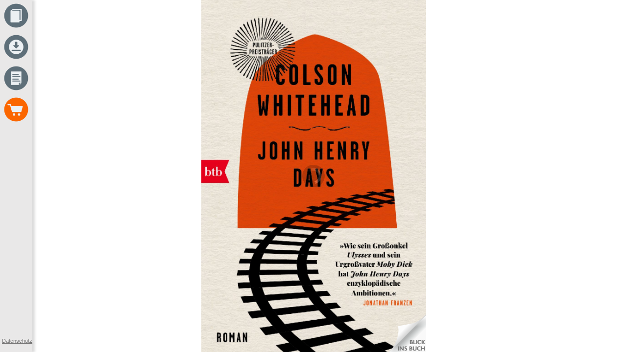

--- FILE ---
content_type: text/html; charset=utf-8
request_url: https://www.bic-media.com/mobile/mobileWidget-jqm1.4.html?bgcolor=E9E8E8&showExtraDownloadButton=yes&isbn=9783442774333&https=yes&socialSelfBackLink=yes&lang=de&fullscreen=yes&jump2=0&openFSIPN=yes&resizable=yes&showSocial=no&template=rhservice&showHelp=no&showSettings=no&shopsFilter=prandomhouse&ui-state=dialog
body_size: 3457
content:
<!DOCTYPE html>
<html>
    <head>
        <title>Mobile Widget</title>

        <meta charset="utf-8">

        <meta name="viewport" content="user-scalable=no, width=device-width, initial-scale=1.0, maximum-scale=1.0">

		<meta property="og:title" content="John Henry Days" />
		<meta property="og:url" content="https://www.bic-media.com/mobile/mobileWidget-jqm1.4.html?isbn=9783442774333&gbtest=1" />
		<meta property="og:image" content="https://www.bic-media.com/dmrs/cover.do?isbn=9783442774333" />
		<meta property="og:description" content=" Der gefeierte Roman des zweifachen Pulitzer-Preisträgers Colson Whitehead   John Henry, der Mann mit dem Hammer in der Hand, ist der Held unzähliger Volkslieder und Balladen und wurde zum amerikanischen Gründungsmythos. Der Legende nach siegte der schwarze Tunnelarbeiter mit Körperkraft im Wettstreit gegen eine Bohrmaschine, doch er bezahlte diesen Triumph mit dem Leben.  Mehr als hundert Jahre später wird ihm zu Ehren in einem Kaff in West Virginia ein Festival gefeiert und eine neue Briefmarke ausgegeben. Eine ganze Horde von Journalisten trifft in dem einstigen Sklavenstaat ein, und der einzige Schwarze unter ihnen, J. Sutter, ist dabei, einen neuen Rekord im Spesenrittertum aufzustellen. Dabei freundet er sich mit einer jungen New Yorkerin an, die die John-Henry-Devotionalien ihres Vaters loswerden will. Und was hat es mit dem scheinbar harmlosen Briefmarkensammler auf sich, der ihm gleich am ersten Abend das Leben rettet?" />
		<meta property="og:site_name" content="bic-media reader" />
		<meta property="og:type" content="book" />

        <meta name="apple-mobile-web-app-capable" content="yes">
        <meta name="apple-mobile-web-app-status-bar-style" content="black-translucent">

        <link rel="stylesheet" href="./css/blue.monday.bic/jplayer.blue.monday.css" type="text/css" />

        <link rel="stylesheet" href="./booklet/jquery.booklet.latest.css" type="text/css" media="screen, projection, tv"/>

        <!--<link rel="stylesheet" href="./themes/mf.min.css"/>-->
        <link rel="stylesheet" href="./js/jquery.mobile-1.4.5/jquery.mobile-1.4.5.min.css"/>

        <link rel="stylesheet" href="./css/DMRWidget-1.1.1-jqm1.4.css" type="text/css"/>
        <!--<link rel="stylesheet" href="./css/tooltip-1.0.1.css" type="text/css"/>-->

        <!--<link rel="stylesheet" href="./css/magnify-style.css" type="text/css"/>-->

		<script src="./js/fp2.js"></script>

        <script type="text/javascript">
            // -----------------------------------------------------------------------------------------------
            // Html5 Check
            // -----------------------------------------------------------------------------------------------
            function isMP4() {
                "use strict";
                var elem = document.createElement('video');
                var	bool = false;
                try {
                    if (bool = !!elem.canPlayType) {
                        bool = new Boolean(bool);
                        bool.h264 = elem.canPlayType('video/mp4; codecs="avc1.42E01E"').replace(/^no$/,'');
                    }
                } catch(e) { }
                return bool;
            }

            function isMP3() {
                "use strict";
                var elem = document.createElement('audio');
                var	bool = false;
                try {
                    if (bool = !!elem.canPlayType) {
                        bool = new Boolean(bool);
                        bool.mp3  = elem.canPlayType('audio/mpeg;').replace(/^no$/,'');
                    }
                } catch(e) { }
                return bool;
            }

            function isCanvas() {
                "use strict";
                var elem = document.createElement('canvas');
                return !!(elem.getContext && elem.getContext('2d'));
            }

            function isIE9() {
                "use strict";
                var agent = navigator.userAgent.toLowerCase();
                if (agent.indexOf('MSIE 9'.toLowerCase())>-1) {
                    return true;
                }
                return false;
            }

            var isHtml5Compatible = isCanvas() && isMP3() && isMP4() && !isIE9();

            // Test
            //isHtml5Compatible = false;

            if(!isHtml5Compatible) {
                window.location = "http://www.bic-media.com/dmrs/widget.do?" + window.location.search.substring(1);
            }

        </script>

        <script src="./js/jquery-1.10.2.min.js"></script>
        <script src="./js/jquery-ui.js"></script>

        <script src="./js/jquery.mobile-1.4.5/jquery.mobile-1.4.5.min.js"></script>

        <script src="./booklet/jquery.easing.1.3.js" type="text/javascript"></script>
        <script src="./booklet/jquery.booklet.latest.js" type="text/javascript"></script>

        <script src="./js/jquery.wheelzoom.js"></script>
        <!-- <script src="./js/tooltip-1.0.1.js"></script> -->

        <!-- <script src="./js/jquery.jplayer.min.js" type="text/javascript"></script> -->
        <!-- <script src="./js/jplayer.playlist.min.js" type="text/javascript"></script> -->
        
        <script src="./js/jPlayer-2.9.2/jquery.jplayer.min.js" type="text/javascript"></script>
    	<script src="./js/jPlayer-2.9.2/jplayer.playlist.min.js" type="text/javascript"></script>

        <script src="./js/jquery.qrcode.min.js" type="text/javascript"></script>

        <script src="./js/language-1.1.15.js"></script>

        <!-- <script src="./js/DMRWidgetHTML5-1.2.386-jqm1.4.js"></script> -->

		<!-- <script src="./js/DMRWidgetHTML5-1.2.401-jqm1.4.js"></script> -->

		<script src="./js/DMRWidgetHTML5-1.2.600-jqm1.4.js"></script>

		<!-- <script src="./js/DMRWidgetHTML5-1.3.500-jqm1.4.js"></script> -->
	
        <!-- <script type="text/javascript" src="./js/magnify.js"></script> -->

		<script src="./js/hammer.js"></script>

        <script>

        	var isFirefox = navigator.userAgent.indexOf("Firefox/") > -1;
            // Nur Google Analytics Initialisieren - Kontos erst nach Empfang des CLENTS zuweisen
            // var urlParameter_ga;
            console.log('GOOGLE Analytics not loaded: ' + window.location.search.substring(1));
            
            /* 14.12.2022 Jürgen und Carsten sind sich einig dass ga nicht eingeschaltet werden darf
            if(window.location.search.substring(1).indexOf("ga=yes") > -1) {
            	console.log('GOOGLE Analytics load');
	            (function(i,s,o,g,r,a,m){i['GoogleAnalyticsObject']=r;i[r]=i[r]||function(){
	                (i[r].q=i[r].q||[]).push(arguments)},i[r].l=1*new Date();a=s.createElement(o),
	                    m=s.getElementsByTagName(o)[0];a.async=1;a.src=g;m.parentNode.insertBefore(a,m)
	            })(window,document,'script','//www.google-analytics.com/analytics.js','ga');
	            console.log('GOOGLE Analytics loaded yet !!!');
            } 
			*/
			
			

//            if(localStorage.getItem("bicmedia-disable-google-tracking") != 'yes' && localStorage.getItem("bicmedia-disable-google-tracking") != 'no') {
//            	dsgvoText = "Diese Webseite verwendet Cookies\n\nSehr geehrter Nutzer,\ndiese Webseite verwendet neben technisch notwendigen Cookies auch " + 
//            	"solche, deren Zweck die Analyse von Webseitenzugriffen ist. Nähere " +
//            	"Informationen dazu finden Sie in unserer Datenschutzerklärung. Wir " +
//            	"würden uns freuen, wenn Sie durch Ihre bewusste Einwilligung zur " +
//            	"Verarbeitung der ausschließlich anonym erhobenen Daten helfen " +
//            	"würden, unser Angebot für Sie zu verbessern.";    	
//            	if(isFirefox) {
//            		console.log('isFirefox');
//            		dsgvoText = "Diese Webseite verwendet Cookies\n\nSehr geehrter Nutzer,\ndiese Webseite verwendet neben technisch notwendigen Cookies auch " + 
//                	"\nsolche, deren Zweck die Analyse von Webseitenzugriffen ist. Nähere " +
//                	"\nInformationen dazu finden Sie in unserer Datenschutzerklärung. Wir " +
//                	"\nwürden uns freuen, wenn Sie durch Ihre bewusste Einwilligung zur " +
//                	"\nVerarbeitung der ausschließlich anonym erhobenen Daten helfen " +
//                	"\nwürden, unser Angebot für Sie zu verbessern.";
//            	}
//            	var dsgvo = window.confirm(dsgvoText);           	
//            	if (dsgvo) {
//                	console.log('GOOGLE Analytics load');
//    	            (function(i,s,o,g,r,a,m){i['GoogleAnalyticsObject']=r;i[r]=i[r]||function(){
//    	                (i[r].q=i[r].q||[]).push(arguments)},i[r].l=1*new Date();a=s.createElement(o),
//    	                    m=s.getElementsByTagName(o)[0];a.async=1;a.src=g;m.parentNode.insertBefore(a,m)
//    	            })(window,document,'script','//www.google-analytics.com/analytics.js','ga');
//    	            console.log('GOOGLE Analytics loaded yet !!!');
//    	            localStorage.setItem("bicmedia-disable-google-tracking", 'no');
//            	} else {
//            		localStorage.setItem("bicmedia-disable-google-tracking", 'yes');
//            	}        	
//            } else if(localStorage.getItem("bicmedia-disable-google-tracking") == 'no') {
//            	console.log('GOOGLE Analytics load');
//	            (function(i,s,o,g,r,a,m){i['GoogleAnalyticsObject']=r;i[r]=i[r]||function(){
//	                (i[r].q=i[r].q||[]).push(arguments)},i[r].l=1*new Date();a=s.createElement(o),
//	                    m=s.getElementsByTagName(o)[0];a.async=1;a.src=g;m.parentNode.insertBefore(a,m)
//	            })(window,document,'script','//www.google-analytics.com/analytics.js','ga');
//	            console.log('GOOGLE Analytics loaded yet !!!');
//            } else if(localStorage.getItem("bicmedia-disable-google-tracking") == 'yes') {
//            	console.log('GOOGLE Analytics disabled');
//            	// DO NOTHING
//            } else if( !(localStorage.getItem("bicmedia-disable-google-tracking") == 'yes' || localStorage.getItem("bicmedia-disable-google-tracking") == 'no') && (!(window.location.search.substring(1).indexOf("ga=no") > -1)) ) {
//                	// alert("inside not ga=no");
//                	console.log('GOOGLE Analytics load : ga=no');
//    	            (function(i,s,o,g,r,a,m){i['GoogleAnalyticsObject']=r;i[r]=i[r]||function(){
//    	                (i[r].q=i[r].q||[]).push(arguments)},i[r].l=1*new Date();a=s.createElement(o),
//    	                    m=s.getElementsByTagName(o)[0];a.async=1;a.src=g;m.parentNode.insertBefore(a,m)
//    	            })(window,document,'script','//www.google-analytics.com/analytics.js','ga');
//    	            console.log('GOOGLE Analytics loaded yet !!!');
//            } else {
//            	// DO NOTHING 
//            }
                      
            // Anchor-Sprünge im Parrent des Widgets funktioniert nur bei gleichen Server wegen der Same-Origin-Policy
            // --> Ungenutzt da RH eigene Lösung impementiert hat
            function moveToAnchorAfter(time) {
                console.log('\t   -------> moveToAnchorAfter(' + time + ')');
                window.setTimeout(moveToAnchor, time);
            }
            function moveToAnchor() {
                function grabAnchor() {
                    return parent.document.location.hash;
                }
                var anchorid = grabAnchor();
                if(anchorid != null && anchorid.length > 0) {
                    parent.focus();
                    anchorid = anchorid.substring(1);
                    parent.document.getElementsByName(anchorid)[0].scrollIntoView(true);
                }
            }

            function isKeyPressed(event) {
            	//alert('pressed');
                if (event.ctrlKey == 1 && event.altKey == 1) {
                	// für Maus
                    //magnifierAllowed = !magnifierAllowed;
                    //console.log('\t   -------> magnifierAllowed = ' + magnifierAllowed);
                }
            
                evt = event || window.event;
                switch (evt.keyCode) {
                case 37:
                	//alert("links");
               		bookBackward();
                	break;
                case 39:
                	//alert("rechts");
              		bookForward();
                	break;
                }
            
            }

        </script>

    </head>
    <body onload="" onkeydown="isKeyPressed(event)">
        <div data-role="page" id="reader" data-title="Reader" class="noborder">
            <div data-role="content" class="noborder">
                <div id="contentContainer">

                </div>
            </div>
        </div>
    </body>
</html>

--- FILE ---
content_type: text/xml;charset=utf-8
request_url: https://www.bic-media.com/dmrs/mediaInfo.do?widget=html&isbn=9783442774333
body_size: 966
content:
<?xml version="1.0" encoding="UTF-8" standalone="yes"?>
<dmr>
    <media isbn="9783442774333" type="book" artist="Whitehead, Colson" title="John Henry Days" remote="false" samplePDF="true">
        <metadata>
            <meta name="Subtitle">Roman</meta>
            <meta name="Client">Random House Deutschland</meta>
            <meta name="Publisher">btb Verlag</meta>
            <meta name="Publisching Date">2024-07-10</meta>
            <meta name="Page Count">592</meta>
            <meta name="Availability">lieferbar</meta>
            <meta name="Width"/>
            <meta name="Width Unit"/>
            <meta name="Height"/>
            <meta name="Height Unit"/>
            <meta name="Edition"/>
            <meta name="Original Title"/>
            <meta name="Original Publisher"/>
            <meta name="Translator"/>
            <meta name="Summary">&lt;b&gt;Der gefeierte Roman des zweifachen Pulitzer-Preisträgers Colson Whitehead&lt;/b&gt;&lt;br /&gt;&lt;br /&gt;John Henry, der Mann mit dem Hammer in der Hand, ist der Held unzähliger Volkslieder und Balladen und wurde zum amerikanischen Gründungsmythos. Der Legende nach siegte der schwarze Tunnelarbeiter mit Körperkraft im Wettstreit gegen eine Bohrmaschine, doch er bezahlte diesen Triumph mit dem Leben. &lt;p /&gt;Mehr als hundert Jahre später wird ihm zu Ehren in einem Kaff in West Virginia ein Festival gefeiert und eine neue Briefmarke ausgegeben. Eine ganze Horde von Journalisten trifft in dem einstigen Sklavenstaat ein, und der einzige Schwarze unter ihnen, J. Sutter, ist dabei, einen neuen Rekord im Spesenrittertum aufzustellen. Dabei freundet er sich mit einer jungen New Yorkerin an, die die John-Henry-Devotionalien ihres Vaters loswerden will. Und was hat es mit dem scheinbar harmlosen Briefmarkensammler auf sich, der ihm gleich am ersten Abend das Leben rettet?</meta>
            <meta name="WebDiscription"/>
            <meta name="Chapters"></meta>
        </metadata>
    </media>
</dmr>


--- FILE ---
content_type: text/xml;charset=utf-8
request_url: https://www.bic-media.com/dmrs/samplePages.do?isbn=9783442774333&invoker=widget&width=undefined
body_size: 688
content:
<?xml version="1.0" encoding="UTF-8" standalone="yes"?>
<dmr>
    <books matches="1" matchingPages="41">
        <book isbn="9783442774333" author="Whitehead, Colson" title="John Henry Days" id="19459041" score="?.?">
            <pages maches="41">
                <page internalNumber="-1" name="null">
                    <fullpage>/fullImage.do?identifier=9783442774333&amp;page=-1</fullpage>
                    <thumbnail>/thumbImage.do?identifier=9783442774333&amp;page=-1</thumbnail>
                </page>
                <page internalNumber="1" name="null">
                    <fullpage>/fullImage.do?identifier=9783442774333&amp;page=1</fullpage>
                    <thumbnail>/thumbImage.do?identifier=9783442774333&amp;page=1</thumbnail>
                </page>
                <page internalNumber="2" name="null">
                    <fullpage>/fullImage.do?identifier=9783442774333&amp;page=2</fullpage>
                    <thumbnail>/thumbImage.do?identifier=9783442774333&amp;page=2</thumbnail>
                </page>
                <page internalNumber="3" name="null">
                    <fullpage>/fullImage.do?identifier=9783442774333&amp;page=3</fullpage>
                    <thumbnail>/thumbImage.do?identifier=9783442774333&amp;page=3</thumbnail>
                </page>
                <page internalNumber="4" name="null">
                    <fullpage>/fullImage.do?identifier=9783442774333&amp;page=4</fullpage>
                    <thumbnail>/thumbImage.do?identifier=9783442774333&amp;page=4</thumbnail>
                </page>
                <page internalNumber="5" name="null">
                    <fullpage>/fullImage.do?identifier=9783442774333&amp;page=5</fullpage>
                    <thumbnail>/thumbImage.do?identifier=9783442774333&amp;page=5</thumbnail>
                </page>
                <page internalNumber="6" name="null">
                    <fullpage>/fullImage.do?identifier=9783442774333&amp;page=6</fullpage>
                    <thumbnail>/thumbImage.do?identifier=9783442774333&amp;page=6</thumbnail>
                </page>
                <page internalNumber="7" name="null">
                    <fullpage>/fullImage.do?identifier=9783442774333&amp;page=7</fullpage>
                    <thumbnail>/thumbImage.do?identifier=9783442774333&amp;page=7</thumbnail>
                </page>
                <page internalNumber="8" name="null">
                    <fullpage>/fullImage.do?identifier=9783442774333&amp;page=8</fullpage>
                    <thumbnail>/thumbImage.do?identifier=9783442774333&amp;page=8</thumbnail>
                </page>
                <page internalNumber="9" name="null">
                    <fullpage>/fullImage.do?identifier=9783442774333&amp;page=9</fullpage>
                    <thumbnail>/thumbImage.do?identifier=9783442774333&amp;page=9</thumbnail>
                </page>
                <page internalNumber="10" name="null">
                    <fullpage>/fullImage.do?identifier=9783442774333&amp;page=10</fullpage>
                    <thumbnail>/thumbImage.do?identifier=9783442774333&amp;page=10</thumbnail>
                </page>
                <page internalNumber="11" name="null">
                    <fullpage>/fullImage.do?identifier=9783442774333&amp;page=11</fullpage>
                    <thumbnail>/thumbImage.do?identifier=9783442774333&amp;page=11</thumbnail>
                </page>
                <page internalNumber="12" name="null">
                    <fullpage>/fullImage.do?identifier=9783442774333&amp;page=12</fullpage>
                    <thumbnail>/thumbImage.do?identifier=9783442774333&amp;page=12</thumbnail>
                </page>
                <page internalNumber="13" name="null">
                    <fullpage>/fullImage.do?identifier=9783442774333&amp;page=13</fullpage>
                    <thumbnail>/thumbImage.do?identifier=9783442774333&amp;page=13</thumbnail>
                </page>
                <page internalNumber="14" name="null">
                    <fullpage>/fullImage.do?identifier=9783442774333&amp;page=14</fullpage>
                    <thumbnail>/thumbImage.do?identifier=9783442774333&amp;page=14</thumbnail>
                </page>
                <page internalNumber="15" name="null">
                    <fullpage>/fullImage.do?identifier=9783442774333&amp;page=15</fullpage>
                    <thumbnail>/thumbImage.do?identifier=9783442774333&amp;page=15</thumbnail>
                </page>
                <page internalNumber="16" name="null">
                    <fullpage>/fullImage.do?identifier=9783442774333&amp;page=16</fullpage>
                    <thumbnail>/thumbImage.do?identifier=9783442774333&amp;page=16</thumbnail>
                </page>
                <page internalNumber="17" name="null">
                    <fullpage>/fullImage.do?identifier=9783442774333&amp;page=17</fullpage>
                    <thumbnail>/thumbImage.do?identifier=9783442774333&amp;page=17</thumbnail>
                </page>
                <page internalNumber="18" name="null">
                    <fullpage>/fullImage.do?identifier=9783442774333&amp;page=18</fullpage>
                    <thumbnail>/thumbImage.do?identifier=9783442774333&amp;page=18</thumbnail>
                </page>
                <page internalNumber="19" name="null">
                    <fullpage>/fullImage.do?identifier=9783442774333&amp;page=19</fullpage>
                    <thumbnail>/thumbImage.do?identifier=9783442774333&amp;page=19</thumbnail>
                </page>
                <page internalNumber="20" name="null">
                    <fullpage>/fullImage.do?identifier=9783442774333&amp;page=20</fullpage>
                    <thumbnail>/thumbImage.do?identifier=9783442774333&amp;page=20</thumbnail>
                </page>
                <page internalNumber="21" name="null">
                    <fullpage>/fullImage.do?identifier=9783442774333&amp;page=21</fullpage>
                    <thumbnail>/thumbImage.do?identifier=9783442774333&amp;page=21</thumbnail>
                </page>
                <page internalNumber="22" name="null">
                    <fullpage>/fullImage.do?identifier=9783442774333&amp;page=22</fullpage>
                    <thumbnail>/thumbImage.do?identifier=9783442774333&amp;page=22</thumbnail>
                </page>
                <page internalNumber="23" name="null">
                    <fullpage>/fullImage.do?identifier=9783442774333&amp;page=23</fullpage>
                    <thumbnail>/thumbImage.do?identifier=9783442774333&amp;page=23</thumbnail>
                </page>
                <page internalNumber="24" name="null">
                    <fullpage>/fullImage.do?identifier=9783442774333&amp;page=24</fullpage>
                    <thumbnail>/thumbImage.do?identifier=9783442774333&amp;page=24</thumbnail>
                </page>
                <page internalNumber="25" name="null">
                    <fullpage>/fullImage.do?identifier=9783442774333&amp;page=25</fullpage>
                    <thumbnail>/thumbImage.do?identifier=9783442774333&amp;page=25</thumbnail>
                </page>
                <page internalNumber="26" name="null">
                    <fullpage>/fullImage.do?identifier=9783442774333&amp;page=26</fullpage>
                    <thumbnail>/thumbImage.do?identifier=9783442774333&amp;page=26</thumbnail>
                </page>
                <page internalNumber="27" name="null">
                    <fullpage>/fullImage.do?identifier=9783442774333&amp;page=27</fullpage>
                    <thumbnail>/thumbImage.do?identifier=9783442774333&amp;page=27</thumbnail>
                </page>
                <page internalNumber="28" name="null">
                    <fullpage>/fullImage.do?identifier=9783442774333&amp;page=28</fullpage>
                    <thumbnail>/thumbImage.do?identifier=9783442774333&amp;page=28</thumbnail>
                </page>
                <page internalNumber="29" name="null">
                    <fullpage>/fullImage.do?identifier=9783442774333&amp;page=29</fullpage>
                    <thumbnail>/thumbImage.do?identifier=9783442774333&amp;page=29</thumbnail>
                </page>
                <page internalNumber="30" name="null">
                    <fullpage>/fullImage.do?identifier=9783442774333&amp;page=30</fullpage>
                    <thumbnail>/thumbImage.do?identifier=9783442774333&amp;page=30</thumbnail>
                </page>
                <page internalNumber="31" name="null">
                    <fullpage>/fullImage.do?identifier=9783442774333&amp;page=31</fullpage>
                    <thumbnail>/thumbImage.do?identifier=9783442774333&amp;page=31</thumbnail>
                </page>
                <page internalNumber="32" name="null">
                    <fullpage>/fullImage.do?identifier=9783442774333&amp;page=32</fullpage>
                    <thumbnail>/thumbImage.do?identifier=9783442774333&amp;page=32</thumbnail>
                </page>
                <page internalNumber="33" name="null">
                    <fullpage>/fullImage.do?identifier=9783442774333&amp;page=33</fullpage>
                    <thumbnail>/thumbImage.do?identifier=9783442774333&amp;page=33</thumbnail>
                </page>
                <page internalNumber="34" name="null">
                    <fullpage>/fullImage.do?identifier=9783442774333&amp;page=34</fullpage>
                    <thumbnail>/thumbImage.do?identifier=9783442774333&amp;page=34</thumbnail>
                </page>
                <page internalNumber="35" name="null">
                    <fullpage>/fullImage.do?identifier=9783442774333&amp;page=35</fullpage>
                    <thumbnail>/thumbImage.do?identifier=9783442774333&amp;page=35</thumbnail>
                </page>
                <page internalNumber="36" name="null">
                    <fullpage>/fullImage.do?identifier=9783442774333&amp;page=36</fullpage>
                    <thumbnail>/thumbImage.do?identifier=9783442774333&amp;page=36</thumbnail>
                </page>
                <page internalNumber="37" name="null">
                    <fullpage>/fullImage.do?identifier=9783442774333&amp;page=37</fullpage>
                    <thumbnail>/thumbImage.do?identifier=9783442774333&amp;page=37</thumbnail>
                </page>
                <page internalNumber="38" name="null">
                    <fullpage>/fullImage.do?identifier=9783442774333&amp;page=38</fullpage>
                    <thumbnail>/thumbImage.do?identifier=9783442774333&amp;page=38</thumbnail>
                </page>
                <page internalNumber="39" name="null">
                    <fullpage>/fullImage.do?identifier=9783442774333&amp;page=39</fullpage>
                    <thumbnail>/thumbImage.do?identifier=9783442774333&amp;page=39</thumbnail>
                </page>
                <page internalNumber="40" name="null">
                    <fullpage>/fullImage.do?identifier=9783442774333&amp;page=40</fullpage>
                    <thumbnail>/thumbImage.do?identifier=9783442774333&amp;page=40</thumbnail>
                </page>
            </pages>
        </book>
    </books>
</dmr>


--- FILE ---
content_type: text/xml;charset=utf-8
request_url: https://www.bic-media.com/dmrs/mediaInfo.do?isbn=9783442774333&widget=html&audioSamples=group&videos=group&meta=true&invoker=widget&width=1280
body_size: 966
content:
<?xml version="1.0" encoding="UTF-8" standalone="yes"?>
<dmr>
    <media isbn="9783442774333" type="book" artist="Whitehead, Colson" title="John Henry Days" remote="false" samplePDF="true">
        <metadata>
            <meta name="Subtitle">Roman</meta>
            <meta name="Client">Random House Deutschland</meta>
            <meta name="Publisher">btb Verlag</meta>
            <meta name="Publisching Date">2024-07-10</meta>
            <meta name="Page Count">592</meta>
            <meta name="Availability">lieferbar</meta>
            <meta name="Width"/>
            <meta name="Width Unit"/>
            <meta name="Height"/>
            <meta name="Height Unit"/>
            <meta name="Edition"/>
            <meta name="Original Title"/>
            <meta name="Original Publisher"/>
            <meta name="Translator"/>
            <meta name="Summary">&lt;b&gt;Der gefeierte Roman des zweifachen Pulitzer-Preisträgers Colson Whitehead&lt;/b&gt;&lt;br /&gt;&lt;br /&gt;John Henry, der Mann mit dem Hammer in der Hand, ist der Held unzähliger Volkslieder und Balladen und wurde zum amerikanischen Gründungsmythos. Der Legende nach siegte der schwarze Tunnelarbeiter mit Körperkraft im Wettstreit gegen eine Bohrmaschine, doch er bezahlte diesen Triumph mit dem Leben. &lt;p /&gt;Mehr als hundert Jahre später wird ihm zu Ehren in einem Kaff in West Virginia ein Festival gefeiert und eine neue Briefmarke ausgegeben. Eine ganze Horde von Journalisten trifft in dem einstigen Sklavenstaat ein, und der einzige Schwarze unter ihnen, J. Sutter, ist dabei, einen neuen Rekord im Spesenrittertum aufzustellen. Dabei freundet er sich mit einer jungen New Yorkerin an, die die John-Henry-Devotionalien ihres Vaters loswerden will. Und was hat es mit dem scheinbar harmlosen Briefmarkensammler auf sich, der ihm gleich am ersten Abend das Leben rettet?</meta>
            <meta name="WebDiscription"/>
            <meta name="Chapters"></meta>
        </metadata>
    </media>
</dmr>


--- FILE ---
content_type: text/xml;charset=utf-8
request_url: https://www.bic-media.com/dmrs/widget/shops.do?identifier=9783442774333&lang=prandomhouse&bookIsbn=undefined&audioIsbn=undefined&videoIsbn=undefined
body_size: 490
content:
<?xml version="1.0" encoding="UTF-8" standalone="yes"?>
<dmr>
    <shops type="book">
        <shop img="https://www.bic-media.com/mobile/img/shop/amazon_html5.gif" url="https://www.amazon.de/exec/obidos/ASIN/3442774330/verlagsgruppe-21/">001-amazon</shop>
        <shop img="https://www.bic-media.com/mobile/img/shop/thalia_html5.gif" url="https://www.awin1.com/cread.php?awinmid=14158&amp;awinaffid=549245&amp;clickref=&amp;p=%5B%5Bhttps%253A%252F%252Fwww.thalia.de%252Fshop%252Fhome%252Fartikeldetails%252FEAN9783442774333">002-thalia</shop>
        <shop img="https://www.bic-media.com/mobile/img/shop/buecher_html5.gif" url="https://www.buecher.de/isbn/9783442774333/wea/1100795">004-buecher.de</shop>
        <shop img="https://www.bic-media.com/mobile/img/shop/hugendubel_html5.gif" url="https://www.hugendubel.de/de/product?id=9783442774333">005-hugendubel</shop>
        <shop img="https://www.bic-media.com/mobile/img/shop/ebookde_html5.gif" url="https://www.ebook.de/de/product?id=9783442774333">006-ebook.de</shop>
        <shop img="https://www.bic-media.com/mobile/img/shop/geniallokal_html5.gif" url="https://www.genialokal.de/Suche/?q=9783442774333">007-genialokal</shop>
    </shops>
    <shops type="audio">
        <shop img="https://www.bic-media.com/mobile/img/shop/amazon_html5.gif" url="https://www.amazon.de/exec/obidos/ASIN/3442774330/verlagsgruppe-21/">001-amazon</shop>
        <shop img="https://www.bic-media.com/mobile/img/shop/thalia_html5.gif" url="https://www.awin1.com/cread.php?awinmid=14158&amp;awinaffid=549245&amp;clickref=&amp;p=%5B%5Bhttps%253A%252F%252Fwww.thalia.de%252Fshop%252Fhome%252Fartikeldetails%252FEAN9783442774333">002-thalia</shop>
        <shop img="https://www.bic-media.com/mobile/img/shop/buecher_html5.gif" url="https://www.buecher.de/isbn/9783442774333/wea/1100795">004-buecher.de</shop>
        <shop img="https://www.bic-media.com/mobile/img/shop/hugendubel_html5.gif" url="https://www.hugendubel.de/de/product?id=9783442774333">005-hugendubel</shop>
        <shop img="https://www.bic-media.com/mobile/img/shop/ebookde_html5.gif" url="https://www.ebook.de/de/product?id=9783442774333">006-ebook.de</shop>
        <shop img="https://www.bic-media.com/mobile/img/shop/geniallokal_html5.gif" url="https://www.genialokal.de/Suche/?q=9783442774333">007-genialokal</shop>
    </shops>
    <shops type="video">
        <shop img="https://www.bic-media.com/mobile/img/shop/amazon_html5.gif" url="https://www.amazon.de/exec/obidos/ASIN/3442774330/verlagsgruppe-21/">001-amazon</shop>
        <shop img="https://www.bic-media.com/mobile/img/shop/thalia_html5.gif" url="https://www.awin1.com/cread.php?awinmid=14158&amp;awinaffid=549245&amp;clickref=&amp;p=%5B%5Bhttps%253A%252F%252Fwww.thalia.de%252Fshop%252Fhome%252Fartikeldetails%252FEAN9783442774333">002-thalia</shop>
        <shop img="https://www.bic-media.com/mobile/img/shop/buecher_html5.gif" url="https://www.buecher.de/isbn/9783442774333/wea/1100795">004-buecher.de</shop>
        <shop img="https://www.bic-media.com/mobile/img/shop/hugendubel_html5.gif" url="https://www.hugendubel.de/de/product?id=9783442774333">005-hugendubel</shop>
        <shop img="https://www.bic-media.com/mobile/img/shop/ebookde_html5.gif" url="https://www.ebook.de/de/product?id=9783442774333">006-ebook.de</shop>
        <shop img="https://www.bic-media.com/mobile/img/shop/geniallokal_html5.gif" url="https://www.genialokal.de/Suche/?q=9783442774333">007-genialokal</shop>
    </shops>
</dmr>


--- FILE ---
content_type: text/xml;charset=utf-8
request_url: https://www.bic-media.com/dmrs/mediaInfo.do?widget=html&isbn=9783442774333
body_size: 966
content:
<?xml version="1.0" encoding="UTF-8" standalone="yes"?>
<dmr>
    <media isbn="9783442774333" type="book" artist="Whitehead, Colson" title="John Henry Days" remote="false" samplePDF="true">
        <metadata>
            <meta name="Subtitle">Roman</meta>
            <meta name="Client">Random House Deutschland</meta>
            <meta name="Publisher">btb Verlag</meta>
            <meta name="Publisching Date">2024-07-10</meta>
            <meta name="Page Count">592</meta>
            <meta name="Availability">lieferbar</meta>
            <meta name="Width"/>
            <meta name="Width Unit"/>
            <meta name="Height"/>
            <meta name="Height Unit"/>
            <meta name="Edition"/>
            <meta name="Original Title"/>
            <meta name="Original Publisher"/>
            <meta name="Translator"/>
            <meta name="Summary">&lt;b&gt;Der gefeierte Roman des zweifachen Pulitzer-Preisträgers Colson Whitehead&lt;/b&gt;&lt;br /&gt;&lt;br /&gt;John Henry, der Mann mit dem Hammer in der Hand, ist der Held unzähliger Volkslieder und Balladen und wurde zum amerikanischen Gründungsmythos. Der Legende nach siegte der schwarze Tunnelarbeiter mit Körperkraft im Wettstreit gegen eine Bohrmaschine, doch er bezahlte diesen Triumph mit dem Leben. &lt;p /&gt;Mehr als hundert Jahre später wird ihm zu Ehren in einem Kaff in West Virginia ein Festival gefeiert und eine neue Briefmarke ausgegeben. Eine ganze Horde von Journalisten trifft in dem einstigen Sklavenstaat ein, und der einzige Schwarze unter ihnen, J. Sutter, ist dabei, einen neuen Rekord im Spesenrittertum aufzustellen. Dabei freundet er sich mit einer jungen New Yorkerin an, die die John-Henry-Devotionalien ihres Vaters loswerden will. Und was hat es mit dem scheinbar harmlosen Briefmarkensammler auf sich, der ihm gleich am ersten Abend das Leben rettet?</meta>
            <meta name="WebDiscription"/>
            <meta name="Chapters"></meta>
        </metadata>
    </media>
</dmr>
